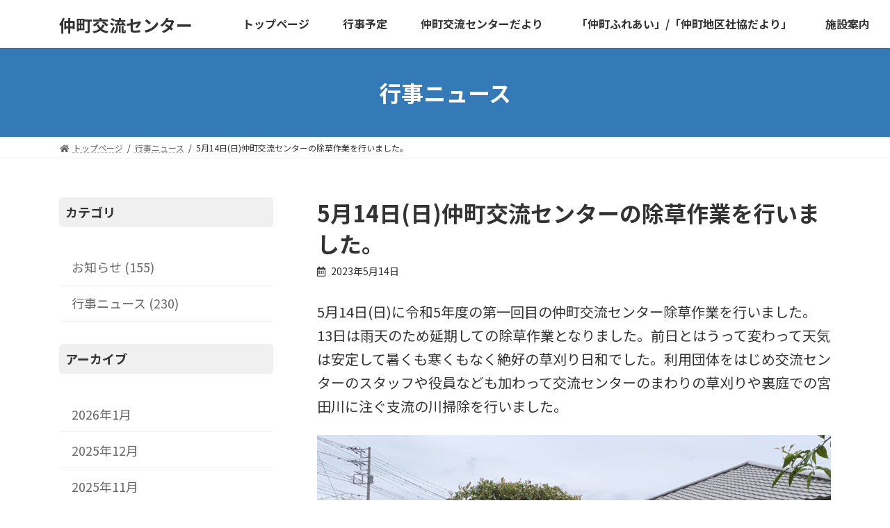

--- FILE ---
content_type: text/html; charset=UTF-8
request_url: https://c-nakama.com/?p=2338
body_size: 16318
content:

<!DOCTYPE html>
<html lang="ja">
<head>
<meta charset="utf-8">
<meta http-equiv="X-UA-Compatible" content="IE=edge">
<meta name="viewport" content="width=device-width, initial-scale=1">
		<!-- Global site tag (gtag.js) - Google Analytics -->
		<script async src="https://www.googletagmanager.com/gtag/js?id=G-RP1GNH0HXK"></script>
		<script>
		window.dataLayer = window.dataLayer || [];
		function gtag(){dataLayer.push(arguments);}
		gtag('js', new Date());
		gtag('config', 'G-RP1GNH0HXK');
		</script>
	<title>5月14日(日)仲町交流センターの除草作業を行いました。 | 仲町交流センター</title>
<meta name='robots' content='max-image-preview:large' />
<link rel="alternate" type="application/rss+xml" title="仲町交流センター &raquo; フィード" href="https://c-nakama.com/?feed=rss2" />
<link rel="alternate" type="application/rss+xml" title="仲町交流センター &raquo; コメントフィード" href="https://c-nakama.com/?feed=comments-rss2" />
<link rel="alternate" title="oEmbed (JSON)" type="application/json+oembed" href="https://c-nakama.com/index.php?rest_route=%2Foembed%2F1.0%2Fembed&#038;url=https%3A%2F%2Fc-nakama.com%2F%3Fp%3D2338" />
<link rel="alternate" title="oEmbed (XML)" type="text/xml+oembed" href="https://c-nakama.com/index.php?rest_route=%2Foembed%2F1.0%2Fembed&#038;url=https%3A%2F%2Fc-nakama.com%2F%3Fp%3D2338&#038;format=xml" />
<meta name="description" content="5月14日(日)に令和5年度の第一回目の仲町交流センター除草作業を行いました。13日は雨天のため延期しての除草作業となりました。前日とはうって変わって天気は安定して暑くも寒くもなく絶好の草刈り日和でした。利用団体をはじめ交流センターのスタッフや役員なども加わって交流センターのまわりの草刈りや裏庭での宮田川に注ぐ支流の川掃除を行いました。裏庭の蛇行した川です。宮田川との境界のフェンスと大きな木々です。大煙突も見えま" /><style id='wp-img-auto-sizes-contain-inline-css' type='text/css'>
img:is([sizes=auto i],[sizes^="auto," i]){contain-intrinsic-size:3000px 1500px}
/*# sourceURL=wp-img-auto-sizes-contain-inline-css */
</style>
<link rel='stylesheet' id='vkExUnit_common_style-css' href='https://c-nakama.com/wp-content/plugins/vk-all-in-one-expansion-unit/assets/css/vkExUnit_style.css?ver=9.70.2.0' type='text/css' media='all' />
<style id='vkExUnit_common_style-inline-css' type='text/css'>
.tagcloud a:before { font-family: "Font Awesome 5 Free";content: "\f02b";font-weight: bold; }
:root {--ver_page_top_button_url:url(https://c-nakama.com/wp-content/plugins/vk-all-in-one-expansion-unit/assets/images/to-top-btn-icon.svg);}@font-face {font-weight: normal;font-style: normal;font-family: "vk_sns";src: url("https://c-nakama.com/wp-content/plugins/vk-all-in-one-expansion-unit/inc/sns/icons/fonts/vk_sns.eot?-bq20cj");src: url("https://c-nakama.com/wp-content/plugins/vk-all-in-one-expansion-unit/inc/sns/icons/fonts/vk_sns.eot?#iefix-bq20cj") format("embedded-opentype"),url("https://c-nakama.com/wp-content/plugins/vk-all-in-one-expansion-unit/inc/sns/icons/fonts/vk_sns.woff?-bq20cj") format("woff"),url("https://c-nakama.com/wp-content/plugins/vk-all-in-one-expansion-unit/inc/sns/icons/fonts/vk_sns.ttf?-bq20cj") format("truetype"),url("https://c-nakama.com/wp-content/plugins/vk-all-in-one-expansion-unit/inc/sns/icons/fonts/vk_sns.svg?-bq20cj#vk_sns") format("svg");}
/*# sourceURL=vkExUnit_common_style-inline-css */
</style>
<style id='wp-emoji-styles-inline-css' type='text/css'>

	img.wp-smiley, img.emoji {
		display: inline !important;
		border: none !important;
		box-shadow: none !important;
		height: 1em !important;
		width: 1em !important;
		margin: 0 0.07em !important;
		vertical-align: -0.1em !important;
		background: none !important;
		padding: 0 !important;
	}
/*# sourceURL=wp-emoji-styles-inline-css */
</style>
<style id='wp-block-library-inline-css' type='text/css'>
:root{--wp-block-synced-color:#7a00df;--wp-block-synced-color--rgb:122,0,223;--wp-bound-block-color:var(--wp-block-synced-color);--wp-editor-canvas-background:#ddd;--wp-admin-theme-color:#007cba;--wp-admin-theme-color--rgb:0,124,186;--wp-admin-theme-color-darker-10:#006ba1;--wp-admin-theme-color-darker-10--rgb:0,107,160.5;--wp-admin-theme-color-darker-20:#005a87;--wp-admin-theme-color-darker-20--rgb:0,90,135;--wp-admin-border-width-focus:2px}@media (min-resolution:192dpi){:root{--wp-admin-border-width-focus:1.5px}}.wp-element-button{cursor:pointer}:root .has-very-light-gray-background-color{background-color:#eee}:root .has-very-dark-gray-background-color{background-color:#313131}:root .has-very-light-gray-color{color:#eee}:root .has-very-dark-gray-color{color:#313131}:root .has-vivid-green-cyan-to-vivid-cyan-blue-gradient-background{background:linear-gradient(135deg,#00d084,#0693e3)}:root .has-purple-crush-gradient-background{background:linear-gradient(135deg,#34e2e4,#4721fb 50%,#ab1dfe)}:root .has-hazy-dawn-gradient-background{background:linear-gradient(135deg,#faaca8,#dad0ec)}:root .has-subdued-olive-gradient-background{background:linear-gradient(135deg,#fafae1,#67a671)}:root .has-atomic-cream-gradient-background{background:linear-gradient(135deg,#fdd79a,#004a59)}:root .has-nightshade-gradient-background{background:linear-gradient(135deg,#330968,#31cdcf)}:root .has-midnight-gradient-background{background:linear-gradient(135deg,#020381,#2874fc)}:root{--wp--preset--font-size--normal:16px;--wp--preset--font-size--huge:42px}.has-regular-font-size{font-size:1em}.has-larger-font-size{font-size:2.625em}.has-normal-font-size{font-size:var(--wp--preset--font-size--normal)}.has-huge-font-size{font-size:var(--wp--preset--font-size--huge)}.has-text-align-center{text-align:center}.has-text-align-left{text-align:left}.has-text-align-right{text-align:right}.has-fit-text{white-space:nowrap!important}#end-resizable-editor-section{display:none}.aligncenter{clear:both}.items-justified-left{justify-content:flex-start}.items-justified-center{justify-content:center}.items-justified-right{justify-content:flex-end}.items-justified-space-between{justify-content:space-between}.screen-reader-text{border:0;clip-path:inset(50%);height:1px;margin:-1px;overflow:hidden;padding:0;position:absolute;width:1px;word-wrap:normal!important}.screen-reader-text:focus{background-color:#ddd;clip-path:none;color:#444;display:block;font-size:1em;height:auto;left:5px;line-height:normal;padding:15px 23px 14px;text-decoration:none;top:5px;width:auto;z-index:100000}html :where(.has-border-color){border-style:solid}html :where([style*=border-top-color]){border-top-style:solid}html :where([style*=border-right-color]){border-right-style:solid}html :where([style*=border-bottom-color]){border-bottom-style:solid}html :where([style*=border-left-color]){border-left-style:solid}html :where([style*=border-width]){border-style:solid}html :where([style*=border-top-width]){border-top-style:solid}html :where([style*=border-right-width]){border-right-style:solid}html :where([style*=border-bottom-width]){border-bottom-style:solid}html :where([style*=border-left-width]){border-left-style:solid}html :where(img[class*=wp-image-]){height:auto;max-width:100%}:where(figure){margin:0 0 1em}html :where(.is-position-sticky){--wp-admin--admin-bar--position-offset:var(--wp-admin--admin-bar--height,0px)}@media screen and (max-width:600px){html :where(.is-position-sticky){--wp-admin--admin-bar--position-offset:0px}}
/* VK Color Palettes */:root{ --vk-color-primary:#337ab7}:root .has-vk-color-primary-color { color:var(--vk-color-primary); }:root .has-vk-color-primary-background-color { background-color:var(--vk-color-primary); }:root{ --vk-color-primary-dark:#286192}:root .has-vk-color-primary-dark-color { color:var(--vk-color-primary-dark); }:root .has-vk-color-primary-dark-background-color { background-color:var(--vk-color-primary-dark); }:root{ --vk-color-primary-vivid:#3886c9}:root .has-vk-color-primary-vivid-color { color:var(--vk-color-primary-vivid); }:root .has-vk-color-primary-vivid-background-color { background-color:var(--vk-color-primary-vivid); }

/*# sourceURL=wp-block-library-inline-css */
</style><style id='wp-block-archives-inline-css' type='text/css'>
.wp-block-archives{box-sizing:border-box}.wp-block-archives-dropdown label{display:block}
/*# sourceURL=https://c-nakama.com/wp-includes/blocks/archives/style.min.css */
</style>
<style id='wp-block-categories-inline-css' type='text/css'>
.wp-block-categories{box-sizing:border-box}.wp-block-categories.alignleft{margin-right:2em}.wp-block-categories.alignright{margin-left:2em}.wp-block-categories.wp-block-categories-dropdown.aligncenter{text-align:center}.wp-block-categories .wp-block-categories__label{display:block;width:100%}
/*# sourceURL=https://c-nakama.com/wp-includes/blocks/categories/style.min.css */
</style>
<style id='wp-block-heading-inline-css' type='text/css'>
h1:where(.wp-block-heading).has-background,h2:where(.wp-block-heading).has-background,h3:where(.wp-block-heading).has-background,h4:where(.wp-block-heading).has-background,h5:where(.wp-block-heading).has-background,h6:where(.wp-block-heading).has-background{padding:1.25em 2.375em}h1.has-text-align-left[style*=writing-mode]:where([style*=vertical-lr]),h1.has-text-align-right[style*=writing-mode]:where([style*=vertical-rl]),h2.has-text-align-left[style*=writing-mode]:where([style*=vertical-lr]),h2.has-text-align-right[style*=writing-mode]:where([style*=vertical-rl]),h3.has-text-align-left[style*=writing-mode]:where([style*=vertical-lr]),h3.has-text-align-right[style*=writing-mode]:where([style*=vertical-rl]),h4.has-text-align-left[style*=writing-mode]:where([style*=vertical-lr]),h4.has-text-align-right[style*=writing-mode]:where([style*=vertical-rl]),h5.has-text-align-left[style*=writing-mode]:where([style*=vertical-lr]),h5.has-text-align-right[style*=writing-mode]:where([style*=vertical-rl]),h6.has-text-align-left[style*=writing-mode]:where([style*=vertical-lr]),h6.has-text-align-right[style*=writing-mode]:where([style*=vertical-rl]){rotate:180deg}
/*# sourceURL=https://c-nakama.com/wp-includes/blocks/heading/style.min.css */
</style>
<style id='wp-block-image-inline-css' type='text/css'>
.wp-block-image>a,.wp-block-image>figure>a{display:inline-block}.wp-block-image img{box-sizing:border-box;height:auto;max-width:100%;vertical-align:bottom}@media not (prefers-reduced-motion){.wp-block-image img.hide{visibility:hidden}.wp-block-image img.show{animation:show-content-image .4s}}.wp-block-image[style*=border-radius] img,.wp-block-image[style*=border-radius]>a{border-radius:inherit}.wp-block-image.has-custom-border img{box-sizing:border-box}.wp-block-image.aligncenter{text-align:center}.wp-block-image.alignfull>a,.wp-block-image.alignwide>a{width:100%}.wp-block-image.alignfull img,.wp-block-image.alignwide img{height:auto;width:100%}.wp-block-image .aligncenter,.wp-block-image .alignleft,.wp-block-image .alignright,.wp-block-image.aligncenter,.wp-block-image.alignleft,.wp-block-image.alignright{display:table}.wp-block-image .aligncenter>figcaption,.wp-block-image .alignleft>figcaption,.wp-block-image .alignright>figcaption,.wp-block-image.aligncenter>figcaption,.wp-block-image.alignleft>figcaption,.wp-block-image.alignright>figcaption{caption-side:bottom;display:table-caption}.wp-block-image .alignleft{float:left;margin:.5em 1em .5em 0}.wp-block-image .alignright{float:right;margin:.5em 0 .5em 1em}.wp-block-image .aligncenter{margin-left:auto;margin-right:auto}.wp-block-image :where(figcaption){margin-bottom:1em;margin-top:.5em}.wp-block-image.is-style-circle-mask img{border-radius:9999px}@supports ((-webkit-mask-image:none) or (mask-image:none)) or (-webkit-mask-image:none){.wp-block-image.is-style-circle-mask img{border-radius:0;-webkit-mask-image:url('data:image/svg+xml;utf8,<svg viewBox="0 0 100 100" xmlns="http://www.w3.org/2000/svg"><circle cx="50" cy="50" r="50"/></svg>');mask-image:url('data:image/svg+xml;utf8,<svg viewBox="0 0 100 100" xmlns="http://www.w3.org/2000/svg"><circle cx="50" cy="50" r="50"/></svg>');mask-mode:alpha;-webkit-mask-position:center;mask-position:center;-webkit-mask-repeat:no-repeat;mask-repeat:no-repeat;-webkit-mask-size:contain;mask-size:contain}}:root :where(.wp-block-image.is-style-rounded img,.wp-block-image .is-style-rounded img){border-radius:9999px}.wp-block-image figure{margin:0}.wp-lightbox-container{display:flex;flex-direction:column;position:relative}.wp-lightbox-container img{cursor:zoom-in}.wp-lightbox-container img:hover+button{opacity:1}.wp-lightbox-container button{align-items:center;backdrop-filter:blur(16px) saturate(180%);background-color:#5a5a5a40;border:none;border-radius:4px;cursor:zoom-in;display:flex;height:20px;justify-content:center;opacity:0;padding:0;position:absolute;right:16px;text-align:center;top:16px;width:20px;z-index:100}@media not (prefers-reduced-motion){.wp-lightbox-container button{transition:opacity .2s ease}}.wp-lightbox-container button:focus-visible{outline:3px auto #5a5a5a40;outline:3px auto -webkit-focus-ring-color;outline-offset:3px}.wp-lightbox-container button:hover{cursor:pointer;opacity:1}.wp-lightbox-container button:focus{opacity:1}.wp-lightbox-container button:focus,.wp-lightbox-container button:hover,.wp-lightbox-container button:not(:hover):not(:active):not(.has-background){background-color:#5a5a5a40;border:none}.wp-lightbox-overlay{box-sizing:border-box;cursor:zoom-out;height:100vh;left:0;overflow:hidden;position:fixed;top:0;visibility:hidden;width:100%;z-index:100000}.wp-lightbox-overlay .close-button{align-items:center;cursor:pointer;display:flex;justify-content:center;min-height:40px;min-width:40px;padding:0;position:absolute;right:calc(env(safe-area-inset-right) + 16px);top:calc(env(safe-area-inset-top) + 16px);z-index:5000000}.wp-lightbox-overlay .close-button:focus,.wp-lightbox-overlay .close-button:hover,.wp-lightbox-overlay .close-button:not(:hover):not(:active):not(.has-background){background:none;border:none}.wp-lightbox-overlay .lightbox-image-container{height:var(--wp--lightbox-container-height);left:50%;overflow:hidden;position:absolute;top:50%;transform:translate(-50%,-50%);transform-origin:top left;width:var(--wp--lightbox-container-width);z-index:9999999999}.wp-lightbox-overlay .wp-block-image{align-items:center;box-sizing:border-box;display:flex;height:100%;justify-content:center;margin:0;position:relative;transform-origin:0 0;width:100%;z-index:3000000}.wp-lightbox-overlay .wp-block-image img{height:var(--wp--lightbox-image-height);min-height:var(--wp--lightbox-image-height);min-width:var(--wp--lightbox-image-width);width:var(--wp--lightbox-image-width)}.wp-lightbox-overlay .wp-block-image figcaption{display:none}.wp-lightbox-overlay button{background:none;border:none}.wp-lightbox-overlay .scrim{background-color:#fff;height:100%;opacity:.9;position:absolute;width:100%;z-index:2000000}.wp-lightbox-overlay.active{visibility:visible}@media not (prefers-reduced-motion){.wp-lightbox-overlay.active{animation:turn-on-visibility .25s both}.wp-lightbox-overlay.active img{animation:turn-on-visibility .35s both}.wp-lightbox-overlay.show-closing-animation:not(.active){animation:turn-off-visibility .35s both}.wp-lightbox-overlay.show-closing-animation:not(.active) img{animation:turn-off-visibility .25s both}.wp-lightbox-overlay.zoom.active{animation:none;opacity:1;visibility:visible}.wp-lightbox-overlay.zoom.active .lightbox-image-container{animation:lightbox-zoom-in .4s}.wp-lightbox-overlay.zoom.active .lightbox-image-container img{animation:none}.wp-lightbox-overlay.zoom.active .scrim{animation:turn-on-visibility .4s forwards}.wp-lightbox-overlay.zoom.show-closing-animation:not(.active){animation:none}.wp-lightbox-overlay.zoom.show-closing-animation:not(.active) .lightbox-image-container{animation:lightbox-zoom-out .4s}.wp-lightbox-overlay.zoom.show-closing-animation:not(.active) .lightbox-image-container img{animation:none}.wp-lightbox-overlay.zoom.show-closing-animation:not(.active) .scrim{animation:turn-off-visibility .4s forwards}}@keyframes show-content-image{0%{visibility:hidden}99%{visibility:hidden}to{visibility:visible}}@keyframes turn-on-visibility{0%{opacity:0}to{opacity:1}}@keyframes turn-off-visibility{0%{opacity:1;visibility:visible}99%{opacity:0;visibility:visible}to{opacity:0;visibility:hidden}}@keyframes lightbox-zoom-in{0%{transform:translate(calc((-100vw + var(--wp--lightbox-scrollbar-width))/2 + var(--wp--lightbox-initial-left-position)),calc(-50vh + var(--wp--lightbox-initial-top-position))) scale(var(--wp--lightbox-scale))}to{transform:translate(-50%,-50%) scale(1)}}@keyframes lightbox-zoom-out{0%{transform:translate(-50%,-50%) scale(1);visibility:visible}99%{visibility:visible}to{transform:translate(calc((-100vw + var(--wp--lightbox-scrollbar-width))/2 + var(--wp--lightbox-initial-left-position)),calc(-50vh + var(--wp--lightbox-initial-top-position))) scale(var(--wp--lightbox-scale));visibility:hidden}}
/*# sourceURL=https://c-nakama.com/wp-includes/blocks/image/style.min.css */
</style>
<style id='wp-block-columns-inline-css' type='text/css'>
.wp-block-columns{box-sizing:border-box;display:flex;flex-wrap:wrap!important}@media (min-width:782px){.wp-block-columns{flex-wrap:nowrap!important}}.wp-block-columns{align-items:normal!important}.wp-block-columns.are-vertically-aligned-top{align-items:flex-start}.wp-block-columns.are-vertically-aligned-center{align-items:center}.wp-block-columns.are-vertically-aligned-bottom{align-items:flex-end}@media (max-width:781px){.wp-block-columns:not(.is-not-stacked-on-mobile)>.wp-block-column{flex-basis:100%!important}}@media (min-width:782px){.wp-block-columns:not(.is-not-stacked-on-mobile)>.wp-block-column{flex-basis:0;flex-grow:1}.wp-block-columns:not(.is-not-stacked-on-mobile)>.wp-block-column[style*=flex-basis]{flex-grow:0}}.wp-block-columns.is-not-stacked-on-mobile{flex-wrap:nowrap!important}.wp-block-columns.is-not-stacked-on-mobile>.wp-block-column{flex-basis:0;flex-grow:1}.wp-block-columns.is-not-stacked-on-mobile>.wp-block-column[style*=flex-basis]{flex-grow:0}:where(.wp-block-columns){margin-bottom:1.75em}:where(.wp-block-columns.has-background){padding:1.25em 2.375em}.wp-block-column{flex-grow:1;min-width:0;overflow-wrap:break-word;word-break:break-word}.wp-block-column.is-vertically-aligned-top{align-self:flex-start}.wp-block-column.is-vertically-aligned-center{align-self:center}.wp-block-column.is-vertically-aligned-bottom{align-self:flex-end}.wp-block-column.is-vertically-aligned-stretch{align-self:stretch}.wp-block-column.is-vertically-aligned-bottom,.wp-block-column.is-vertically-aligned-center,.wp-block-column.is-vertically-aligned-top{width:100%}
/*# sourceURL=https://c-nakama.com/wp-includes/blocks/columns/style.min.css */
</style>
<style id='wp-block-group-inline-css' type='text/css'>
.wp-block-group{box-sizing:border-box}:where(.wp-block-group.wp-block-group-is-layout-constrained){position:relative}
/*# sourceURL=https://c-nakama.com/wp-includes/blocks/group/style.min.css */
</style>
<style id='wp-block-paragraph-inline-css' type='text/css'>
.is-small-text{font-size:.875em}.is-regular-text{font-size:1em}.is-large-text{font-size:2.25em}.is-larger-text{font-size:3em}.has-drop-cap:not(:focus):first-letter{float:left;font-size:8.4em;font-style:normal;font-weight:100;line-height:.68;margin:.05em .1em 0 0;text-transform:uppercase}body.rtl .has-drop-cap:not(:focus):first-letter{float:none;margin-left:.1em}p.has-drop-cap.has-background{overflow:hidden}:root :where(p.has-background){padding:1.25em 2.375em}:where(p.has-text-color:not(.has-link-color)) a{color:inherit}p.has-text-align-left[style*="writing-mode:vertical-lr"],p.has-text-align-right[style*="writing-mode:vertical-rl"]{rotate:180deg}
/*# sourceURL=https://c-nakama.com/wp-includes/blocks/paragraph/style.min.css */
</style>
<link rel='stylesheet' id='vk-blocks/button-css' href='https://c-nakama.com/wp-content/plugins/vk-blocks/build/button/style.css?ver=1.24.5' type='text/css' media='all' />
<style id='global-styles-inline-css' type='text/css'>
:root{--wp--preset--aspect-ratio--square: 1;--wp--preset--aspect-ratio--4-3: 4/3;--wp--preset--aspect-ratio--3-4: 3/4;--wp--preset--aspect-ratio--3-2: 3/2;--wp--preset--aspect-ratio--2-3: 2/3;--wp--preset--aspect-ratio--16-9: 16/9;--wp--preset--aspect-ratio--9-16: 9/16;--wp--preset--color--black: #000000;--wp--preset--color--cyan-bluish-gray: #abb8c3;--wp--preset--color--white: #ffffff;--wp--preset--color--pale-pink: #f78da7;--wp--preset--color--vivid-red: #cf2e2e;--wp--preset--color--luminous-vivid-orange: #ff6900;--wp--preset--color--luminous-vivid-amber: #fcb900;--wp--preset--color--light-green-cyan: #7bdcb5;--wp--preset--color--vivid-green-cyan: #00d084;--wp--preset--color--pale-cyan-blue: #8ed1fc;--wp--preset--color--vivid-cyan-blue: #0693e3;--wp--preset--color--vivid-purple: #9b51e0;--wp--preset--gradient--vivid-cyan-blue-to-vivid-purple: linear-gradient(135deg,rgba(6,147,227,1) 0%,rgb(155,81,224) 100%);--wp--preset--gradient--light-green-cyan-to-vivid-green-cyan: linear-gradient(135deg,rgb(122,220,180) 0%,rgb(0,208,130) 100%);--wp--preset--gradient--luminous-vivid-amber-to-luminous-vivid-orange: linear-gradient(135deg,rgba(252,185,0,1) 0%,rgba(255,105,0,1) 100%);--wp--preset--gradient--luminous-vivid-orange-to-vivid-red: linear-gradient(135deg,rgba(255,105,0,1) 0%,rgb(207,46,46) 100%);--wp--preset--gradient--very-light-gray-to-cyan-bluish-gray: linear-gradient(135deg,rgb(238,238,238) 0%,rgb(169,184,195) 100%);--wp--preset--gradient--cool-to-warm-spectrum: linear-gradient(135deg,rgb(74,234,220) 0%,rgb(151,120,209) 20%,rgb(207,42,186) 40%,rgb(238,44,130) 60%,rgb(251,105,98) 80%,rgb(254,248,76) 100%);--wp--preset--gradient--blush-light-purple: linear-gradient(135deg,rgb(255,206,236) 0%,rgb(152,150,240) 100%);--wp--preset--gradient--blush-bordeaux: linear-gradient(135deg,rgb(254,205,165) 0%,rgb(254,45,45) 50%,rgb(107,0,62) 100%);--wp--preset--gradient--luminous-dusk: linear-gradient(135deg,rgb(255,203,112) 0%,rgb(199,81,192) 50%,rgb(65,88,208) 100%);--wp--preset--gradient--pale-ocean: linear-gradient(135deg,rgb(255,245,203) 0%,rgb(182,227,212) 50%,rgb(51,167,181) 100%);--wp--preset--gradient--electric-grass: linear-gradient(135deg,rgb(202,248,128) 0%,rgb(113,206,126) 100%);--wp--preset--gradient--midnight: linear-gradient(135deg,rgb(2,3,129) 0%,rgb(40,116,252) 100%);--wp--preset--gradient--vivid-green-cyan-to-vivid-cyan-blue: linear-gradient(135deg,rgba(0,208,132,1) 0%,rgba(6,147,227,1) 100%);--wp--preset--font-size--small: 14px;--wp--preset--font-size--medium: 20px;--wp--preset--font-size--large: 24px;--wp--preset--font-size--x-large: 42px;--wp--preset--font-size--regular: 16px;--wp--preset--font-size--huge: 36px;--wp--preset--spacing--20: 0.44rem;--wp--preset--spacing--30: 0.67rem;--wp--preset--spacing--40: 1rem;--wp--preset--spacing--50: 1.5rem;--wp--preset--spacing--60: 2.25rem;--wp--preset--spacing--70: 3.38rem;--wp--preset--spacing--80: 5.06rem;--wp--preset--shadow--natural: 6px 6px 9px rgba(0, 0, 0, 0.2);--wp--preset--shadow--deep: 12px 12px 50px rgba(0, 0, 0, 0.4);--wp--preset--shadow--sharp: 6px 6px 0px rgba(0, 0, 0, 0.2);--wp--preset--shadow--outlined: 6px 6px 0px -3px rgb(255, 255, 255), 6px 6px rgb(0, 0, 0);--wp--preset--shadow--crisp: 6px 6px 0px rgb(0, 0, 0);}:where(.is-layout-flex){gap: 0.5em;}:where(.is-layout-grid){gap: 0.5em;}body .is-layout-flex{display: flex;}.is-layout-flex{flex-wrap: wrap;align-items: center;}.is-layout-flex > :is(*, div){margin: 0;}body .is-layout-grid{display: grid;}.is-layout-grid > :is(*, div){margin: 0;}:where(.wp-block-columns.is-layout-flex){gap: 2em;}:where(.wp-block-columns.is-layout-grid){gap: 2em;}:where(.wp-block-post-template.is-layout-flex){gap: 1.25em;}:where(.wp-block-post-template.is-layout-grid){gap: 1.25em;}.has-black-color{color: var(--wp--preset--color--black) !important;}.has-cyan-bluish-gray-color{color: var(--wp--preset--color--cyan-bluish-gray) !important;}.has-white-color{color: var(--wp--preset--color--white) !important;}.has-pale-pink-color{color: var(--wp--preset--color--pale-pink) !important;}.has-vivid-red-color{color: var(--wp--preset--color--vivid-red) !important;}.has-luminous-vivid-orange-color{color: var(--wp--preset--color--luminous-vivid-orange) !important;}.has-luminous-vivid-amber-color{color: var(--wp--preset--color--luminous-vivid-amber) !important;}.has-light-green-cyan-color{color: var(--wp--preset--color--light-green-cyan) !important;}.has-vivid-green-cyan-color{color: var(--wp--preset--color--vivid-green-cyan) !important;}.has-pale-cyan-blue-color{color: var(--wp--preset--color--pale-cyan-blue) !important;}.has-vivid-cyan-blue-color{color: var(--wp--preset--color--vivid-cyan-blue) !important;}.has-vivid-purple-color{color: var(--wp--preset--color--vivid-purple) !important;}.has-black-background-color{background-color: var(--wp--preset--color--black) !important;}.has-cyan-bluish-gray-background-color{background-color: var(--wp--preset--color--cyan-bluish-gray) !important;}.has-white-background-color{background-color: var(--wp--preset--color--white) !important;}.has-pale-pink-background-color{background-color: var(--wp--preset--color--pale-pink) !important;}.has-vivid-red-background-color{background-color: var(--wp--preset--color--vivid-red) !important;}.has-luminous-vivid-orange-background-color{background-color: var(--wp--preset--color--luminous-vivid-orange) !important;}.has-luminous-vivid-amber-background-color{background-color: var(--wp--preset--color--luminous-vivid-amber) !important;}.has-light-green-cyan-background-color{background-color: var(--wp--preset--color--light-green-cyan) !important;}.has-vivid-green-cyan-background-color{background-color: var(--wp--preset--color--vivid-green-cyan) !important;}.has-pale-cyan-blue-background-color{background-color: var(--wp--preset--color--pale-cyan-blue) !important;}.has-vivid-cyan-blue-background-color{background-color: var(--wp--preset--color--vivid-cyan-blue) !important;}.has-vivid-purple-background-color{background-color: var(--wp--preset--color--vivid-purple) !important;}.has-black-border-color{border-color: var(--wp--preset--color--black) !important;}.has-cyan-bluish-gray-border-color{border-color: var(--wp--preset--color--cyan-bluish-gray) !important;}.has-white-border-color{border-color: var(--wp--preset--color--white) !important;}.has-pale-pink-border-color{border-color: var(--wp--preset--color--pale-pink) !important;}.has-vivid-red-border-color{border-color: var(--wp--preset--color--vivid-red) !important;}.has-luminous-vivid-orange-border-color{border-color: var(--wp--preset--color--luminous-vivid-orange) !important;}.has-luminous-vivid-amber-border-color{border-color: var(--wp--preset--color--luminous-vivid-amber) !important;}.has-light-green-cyan-border-color{border-color: var(--wp--preset--color--light-green-cyan) !important;}.has-vivid-green-cyan-border-color{border-color: var(--wp--preset--color--vivid-green-cyan) !important;}.has-pale-cyan-blue-border-color{border-color: var(--wp--preset--color--pale-cyan-blue) !important;}.has-vivid-cyan-blue-border-color{border-color: var(--wp--preset--color--vivid-cyan-blue) !important;}.has-vivid-purple-border-color{border-color: var(--wp--preset--color--vivid-purple) !important;}.has-vivid-cyan-blue-to-vivid-purple-gradient-background{background: var(--wp--preset--gradient--vivid-cyan-blue-to-vivid-purple) !important;}.has-light-green-cyan-to-vivid-green-cyan-gradient-background{background: var(--wp--preset--gradient--light-green-cyan-to-vivid-green-cyan) !important;}.has-luminous-vivid-amber-to-luminous-vivid-orange-gradient-background{background: var(--wp--preset--gradient--luminous-vivid-amber-to-luminous-vivid-orange) !important;}.has-luminous-vivid-orange-to-vivid-red-gradient-background{background: var(--wp--preset--gradient--luminous-vivid-orange-to-vivid-red) !important;}.has-very-light-gray-to-cyan-bluish-gray-gradient-background{background: var(--wp--preset--gradient--very-light-gray-to-cyan-bluish-gray) !important;}.has-cool-to-warm-spectrum-gradient-background{background: var(--wp--preset--gradient--cool-to-warm-spectrum) !important;}.has-blush-light-purple-gradient-background{background: var(--wp--preset--gradient--blush-light-purple) !important;}.has-blush-bordeaux-gradient-background{background: var(--wp--preset--gradient--blush-bordeaux) !important;}.has-luminous-dusk-gradient-background{background: var(--wp--preset--gradient--luminous-dusk) !important;}.has-pale-ocean-gradient-background{background: var(--wp--preset--gradient--pale-ocean) !important;}.has-electric-grass-gradient-background{background: var(--wp--preset--gradient--electric-grass) !important;}.has-midnight-gradient-background{background: var(--wp--preset--gradient--midnight) !important;}.has-small-font-size{font-size: var(--wp--preset--font-size--small) !important;}.has-medium-font-size{font-size: var(--wp--preset--font-size--medium) !important;}.has-large-font-size{font-size: var(--wp--preset--font-size--large) !important;}.has-x-large-font-size{font-size: var(--wp--preset--font-size--x-large) !important;}
:where(.wp-block-columns.is-layout-flex){gap: 2em;}:where(.wp-block-columns.is-layout-grid){gap: 2em;}
/*# sourceURL=global-styles-inline-css */
</style>
<style id='core-block-supports-inline-css' type='text/css'>
.wp-container-core-columns-is-layout-9d6595d7{flex-wrap:nowrap;}
/*# sourceURL=core-block-supports-inline-css */
</style>

<style id='classic-theme-styles-inline-css' type='text/css'>
/*! This file is auto-generated */
.wp-block-button__link{color:#fff;background-color:#32373c;border-radius:9999px;box-shadow:none;text-decoration:none;padding:calc(.667em + 2px) calc(1.333em + 2px);font-size:1.125em}.wp-block-file__button{background:#32373c;color:#fff;text-decoration:none}
/*# sourceURL=/wp-includes/css/classic-themes.min.css */
</style>
<link rel='stylesheet' id='contact-form-7-css' href='https://c-nakama.com/wp-content/plugins/contact-form-7/includes/css/styles.css?ver=5.5.4' type='text/css' media='all' />
<link rel='stylesheet' id='lightning-common-style-css' href='https://c-nakama.com/wp-content/themes/lightning/_g3/assets/css/style.css?ver=14.15.2' type='text/css' media='all' />
<style id='lightning-common-style-inline-css' type='text/css'>
/* Lightning */:root {--vk-color-primary:#337ab7;--vk-color-primary-dark:#286192;--vk-color-primary-vivid:#3886c9;--g_nav_main_acc_icon_open_url:url(https://c-nakama.com/wp-content/themes/lightning/_g3/inc/vk-mobile-nav/package/images/vk-menu-acc-icon-open-black.svg);--g_nav_main_acc_icon_close_url: url(https://c-nakama.com/wp-content/themes/lightning/_g3/inc/vk-mobile-nav/package/images/vk-menu-close-black.svg);--g_nav_sub_acc_icon_open_url: url(https://c-nakama.com/wp-content/themes/lightning/_g3/inc/vk-mobile-nav/package/images/vk-menu-acc-icon-open-white.svg);--g_nav_sub_acc_icon_close_url: url(https://c-nakama.com/wp-content/themes/lightning/_g3/inc/vk-mobile-nav/package/images/vk-menu-close-white.svg);}
html{scroll-padding-top:var(--vk-size-admin-bar);}
/* vk-mobile-nav */:root {--vk-mobile-nav-menu-btn-bg-src: url("https://c-nakama.com/wp-content/themes/lightning/_g3/inc/vk-mobile-nav/package/images/vk-menu-btn-black.svg");--vk-mobile-nav-menu-btn-close-bg-src: url("https://c-nakama.com/wp-content/themes/lightning/_g3/inc/vk-mobile-nav/package/images/vk-menu-close-black.svg");--vk-menu-acc-icon-open-black-bg-src: url("https://c-nakama.com/wp-content/themes/lightning/_g3/inc/vk-mobile-nav/package/images/vk-menu-acc-icon-open-black.svg");--vk-menu-acc-icon-open-white-bg-src: url("https://c-nakama.com/wp-content/themes/lightning/_g3/inc/vk-mobile-nav/package/images/vk-menu-acc-icon-open-white.svg");--vk-menu-acc-icon-close-black-bg-src: url("https://c-nakama.com/wp-content/themes/lightning/_g3/inc/vk-mobile-nav/package/images/vk-menu-close-black.svg");--vk-menu-acc-icon-close-white-bg-src: url("https://c-nakama.com/wp-content/themes/lightning/_g3/inc/vk-mobile-nav/package/images/vk-menu-close-white.svg");}
/*# sourceURL=lightning-common-style-inline-css */
</style>
<link rel='stylesheet' id='lightning-design-style-css' href='https://c-nakama.com/wp-content/themes/lightning/_g3/design-skin/origin3/css/style.css?ver=14.15.2' type='text/css' media='all' />
<link rel='stylesheet' id='vk-blog-card-css' href='https://c-nakama.com/wp-content/themes/lightning/_g3/inc/vk-wp-oembed-blog-card/package/css/blog-card.css?ver=6.9' type='text/css' media='all' />
<link rel='stylesheet' id='vk-font-awesome-css' href='https://c-nakama.com/wp-content/plugins/vk-all-in-one-expansion-unit/inc/font-awesome/package/versions/5/css/all.min.css?ver=5.13.0' type='text/css' media='all' />
<link rel='stylesheet' id='vk-blocks-build-css-css' href='https://c-nakama.com/wp-content/plugins/vk-blocks/inc/vk-blocks/build/block-build.css?ver=1.24.5' type='text/css' media='all' />
<style id='vk-blocks-build-css-inline-css' type='text/css'>
:root {--vk_flow-arrow: url(https://c-nakama.com/wp-content/plugins/vk-blocks/inc/vk-blocks/images/arrow_bottom.svg);--vk_image-mask-wave01: url(https://c-nakama.com/wp-content/plugins/vk-blocks/inc/vk-blocks/images/wave01.svg);--vk_image-mask-wave02: url(https://c-nakama.com/wp-content/plugins/vk-blocks/inc/vk-blocks/images/wave02.svg);--vk_image-mask-wave03: url(https://c-nakama.com/wp-content/plugins/vk-blocks/inc/vk-blocks/images/wave03.svg);--vk_image-mask-wave04: url(https://c-nakama.com/wp-content/plugins/vk-blocks/inc/vk-blocks/images/wave04.svg);}

	:root {

		--vk-balloon-border-width:1px;

		--vk-balloon-speech-offset:-12px;
	}
	
/*# sourceURL=vk-blocks-build-css-inline-css */
</style>
<link rel='stylesheet' id='lightning-theme-style-css' href='https://c-nakama.com/wp-content/themes/lightning/style.css?ver=14.15.2' type='text/css' media='all' />
<link rel="https://api.w.org/" href="https://c-nakama.com/index.php?rest_route=/" /><link rel="alternate" title="JSON" type="application/json" href="https://c-nakama.com/index.php?rest_route=/wp/v2/posts/2338" /><link rel="EditURI" type="application/rsd+xml" title="RSD" href="https://c-nakama.com/xmlrpc.php?rsd" />
<meta name="generator" content="WordPress 6.9" />
<link rel="canonical" href="https://c-nakama.com/?p=2338" />
<link rel='shortlink' href='https://c-nakama.com/?p=2338' />
<!-- [ VK All in One Expansion Unit OGP ] -->
<meta property="og:site_name" content="仲町交流センター" />
<meta property="og:url" content="https://c-nakama.com/?p=2338" />
<meta property="og:title" content="5月14日(日)仲町交流センターの除草作業を行いました。 | 仲町交流センター" />
<meta property="og:description" content="5月14日(日)に令和5年度の第一回目の仲町交流センター除草作業を行いました。13日は雨天のため延期しての除草作業となりました。前日とはうって変わって天気は安定して暑くも寒くもなく絶好の草刈り日和でした。利用団体をはじめ交流センターのスタッフや役員なども加わって交流センターのまわりの草刈りや裏庭での宮田川に注ぐ支流の川掃除を行いました。裏庭の蛇行した川です。宮田川との境界のフェンスと大きな木々です。大煙突も見えま" />
<meta property="og:type" content="article" />
<!-- [ / VK All in One Expansion Unit OGP ] -->
<!-- [ VK All in One Expansion Unit twitter card ] -->
<meta name="twitter:card" content="summary_large_image">
<meta name="twitter:description" content="5月14日(日)に令和5年度の第一回目の仲町交流センター除草作業を行いました。13日は雨天のため延期しての除草作業となりました。前日とはうって変わって天気は安定して暑くも寒くもなく絶好の草刈り日和でした。利用団体をはじめ交流センターのスタッフや役員なども加わって交流センターのまわりの草刈りや裏庭での宮田川に注ぐ支流の川掃除を行いました。裏庭の蛇行した川です。宮田川との境界のフェンスと大きな木々です。大煙突も見えま">
<meta name="twitter:title" content="5月14日(日)仲町交流センターの除草作業を行いました。 | 仲町交流センター">
<meta name="twitter:url" content="https://c-nakama.com/?p=2338">
	<meta name="twitter:domain" content="c-nakama.com">
	<!-- [ / VK All in One Expansion Unit twitter card ] -->
	<style type="text/css">/* VK CSS Customize */.entry-meta-item-author { display: none; }.entry-meta-item-updated { display: none; }.site-footer-copyright p:nth-child(2) { display:none;}.wp-block-latest-posts>li {display: flex;flex-direction: row-reverse;justify-content: space-between;}.wp-block-latest-posts>li::after {display: inline;clear: none;}.wp-block-latest-posts>li>a {width: 70%;margin-bottom: 0;}.wp-block-latest-posts>li>time {width: 30%;padding-left: 5em;}.global-nav-list>li .global-nav-name { font-size: 16px;}.global-nav-list li {font-size: 16px;}body {font-size: 20px;}table td, table th {font-size: 18px;}.localNavi>div>ul li, .localNavi>ul li, .widget .localNavi>div>ul li, .widget .localNavi>ul li, .widget_archive>div>ul li, .widget_archive>ul li, .widget_categories>div>ul li, .widget_categories>ul li, .widget_link_list>div>ul li, .widget_link_list>ul li, .widget_nav_menu>div>ul li, .widget_nav_menu>ul li, .widget_pages>div>ul li, .widget_pages>ul li, .widget_postlist>div>ul li, .widget_postlist>ul li {font-size: 18px;}h3 { font-size: 20px;}h4 { font-size: 18px;}.is-style-vk-heading-double_black, .editor-styles-wrapper .block-editor-block-list__layout .is-style-vk-heading-double_black {padding: 0.6em 0.7em 0.5em;}input.wpcf7-submit {width: 100%;margin:2em 0em !important;font-size: 18px !important;font-weight: bold !important;}.btn-submit { width: 100%; text-align: center;}@media screen and (max-width: 767px) {.wp-block-latest-posts>li>time {padding-left: 1em;}}@media screen and (max-width: 575px) {.wp-block-latest-posts>li>time {padding-left: 0em;}}/* End VK CSS Customize */</style>
			<link rel='stylesheet' id='add_google_fonts_noto_sans-css' href='https://fonts.googleapis.com/css2?family=Noto+Sans+JP%3Awght%40400%3B700&#038;display=swap&#038;ver=6.9' type='text/css' media='all' />
</head>
<body class="wp-singular post-template-default single single-post postid-2338 single-format-standard wp-embed-responsive wp-theme-lightning fa_v5_css post-name-5%e6%9c%8814%e6%97%a5%e6%97%a5%e4%bb%b2%e7%94%ba%e4%ba%a4%e6%b5%81%e3%82%bb%e3%83%b3%e3%82%bf%e3%83%bc%e3%81%ae%e9%99%a4%e8%8d%89%e4%bd%9c%e6%a5%ad%e3%82%92%e8%a1%8c%e3%81%84%e3%81%be%e3%81%97 post-type-post vk-blocks sidebar-fix sidebar-fix-priority-top device-pc">
<a class="skip-link screen-reader-text" href="#main">コンテンツへスキップ</a>
<a class="skip-link screen-reader-text" href="#vk-mobile-nav">ナビゲーションに移動</a>

<header id="site-header" class="site-header site-header--layout--nav-float">
		<div id="site-header-container" class="site-header-container container">

				<div class="site-header-logo">
		<a href="https://c-nakama.com/">
			<span>仲町交流センター</span>
		</a>
		</div>

		
		<nav id="global-nav" class="global-nav global-nav--layout--float-right"><ul id="menu-%e3%83%98%e3%83%83%e3%83%80%e3%83%bc%e3%83%a1%e3%83%8b%e3%83%a5%e3%83%bc" class="menu vk-menu-acc global-nav-list nav"><li id="menu-item-68" class="menu-item menu-item-type-post_type menu-item-object-page menu-item-home"><a href="https://c-nakama.com/"><strong class="global-nav-name">トップページ</strong></a></li>
<li id="menu-item-1194" class="menu-item menu-item-type-post_type menu-item-object-page"><a href="https://c-nakama.com/?page_id=1177"><strong class="global-nav-name">行事予定</strong></a></li>
<li id="menu-item-69" class="menu-item menu-item-type-post_type menu-item-object-page"><a href="https://c-nakama.com/?page_id=15"><strong class="global-nav-name">仲町交流センターだより</strong></a></li>
<li id="menu-item-71" class="menu-item menu-item-type-post_type menu-item-object-page menu-item-has-children"><a href="https://c-nakama.com/?page_id=17"><strong class="global-nav-name">「仲町ふれあい」/「仲町地区社協だより」</strong></a>
<ul class="sub-menu">
	<li id="menu-item-414" class="menu-item menu-item-type-taxonomy menu-item-object-category current-post-ancestor current-menu-parent current-post-parent"><a href="https://c-nakama.com/?cat=7">行事ニュース</a></li>
</ul>
</li>
<li id="menu-item-146" class="menu-item menu-item-type-post_type menu-item-object-page"><a href="https://c-nakama.com/?page_id=75"><strong class="global-nav-name">施設案内</strong></a></li>
</ul></nav>	</div>
	</header>



	<div class="page-header"><div class="page-header-inner container">
<div class="page-header-title">行事ニュース</div></div></div><!-- [ /.page-header ] -->

	<!-- [ #breadcrumb ] --><div id="breadcrumb" class="breadcrumb"><div class="container"><ol class="breadcrumb-list" itemscope itemtype="https://schema.org/BreadcrumbList"><li class="breadcrumb-list__item breadcrumb-list__item--home" itemprop="itemListElement" itemscope itemtype="http://schema.org/ListItem"><a href="https://c-nakama.com" itemprop="item"><i class="fas fa-fw fa-home"></i><span itemprop="name">トップページ</span></a><meta itemprop="position" content="1" /></li><li class="breadcrumb-list__item" itemprop="itemListElement" itemscope itemtype="http://schema.org/ListItem"><a href="https://c-nakama.com/?cat=7" itemprop="item"><span itemprop="name">行事ニュース</span></a><meta itemprop="position" content="2" /></li><li class="breadcrumb-list__item" itemprop="itemListElement" itemscope itemtype="http://schema.org/ListItem"><span itemprop="name">5月14日(日)仲町交流センターの除草作業を行いました。</span><meta itemprop="position" content="3" /></li></ol></div>
                </div>
                <!-- [ /#breadcrumb ] -->
                

<div class="site-body">
		<div class="site-body-container container">

		<div class="main-section main-section--col--two main-section--pos--right" id="main" role="main">
			
			<article id="post-2338" class="entry entry-full post-2338 post type-post status-publish format-standard hentry category-news">

	
	
		<header class="entry-header">
			<h1 class="entry-title">
									5月14日(日)仲町交流センターの除草作業を行いました。							</h1>
			<div class="entry-meta"><span class="entry-meta-item entry-meta-item-date">
			<i class="far fa-calendar-alt"></i>
			<span class="published">2023年5月14日</span>
			</span><span class="entry-meta-item entry-meta-item-updated">
			<i class="fas fa-history"></i>
			<span class="screen-reader-text">最終更新日時 : </span>
			<span class="updated">2023年6月15日</span>
			</span><span class="entry-meta-item entry-meta-item-author">
				<span class="vcard author"><span class="entry-meta-item-author-image"><img alt='' src='https://secure.gravatar.com/avatar/b1bb11b7f7c19c09df0f574058d00d94b043ff8718a74bff672c191d4b975ef5?s=30&#038;d=mm&#038;r=g' class='avatar avatar-30 photo' height='30' width='30' /></span><span class="fn">c-nakama13</span></span></span></div>		</header>

	
	
	<div class="entry-body">
				
<p>5月14日(日)に令和5年度の第一回目の仲町交流センター除草作業を行いました。13日は雨天のため延期しての除草作業となりました。前日とはうって変わって天気は安定して暑くも寒くもなく絶好の草刈り日和でした。利用団体をはじめ交流センターのスタッフや役員なども加わって交流センターのまわりの草刈りや裏庭での宮田川に注ぐ支流の川掃除を行いました。</p>



<div class="wp-block-columns is-layout-flex wp-container-core-columns-is-layout-9d6595d7 wp-block-columns-is-layout-flex">
<div class="wp-block-column is-layout-flow wp-block-column-is-layout-flow" style="flex-basis:100%">
<div class="wp-block-group is-style-default"><div class="wp-block-group__inner-container is-layout-flow wp-block-group-is-layout-flow">
<div class="wp-block-columns is-layout-flex wp-container-core-columns-is-layout-9d6595d7 wp-block-columns-is-layout-flex">
<div class="wp-block-column is-layout-flow wp-block-column-is-layout-flow" style="flex-basis:100%"></div>
</div>
</div></div>
</div>
</div>



<figure class="wp-block-image size-large is-resized"><img fetchpriority="high" decoding="async" src="https://c-nakama.com/wp-content/uploads/2023/05/IMG_7974a-1024x610.jpg" alt="" class="wp-image-2340" width="770" height="458" srcset="https://c-nakama.com/wp-content/uploads/2023/05/IMG_7974a-1024x610.jpg 1024w, https://c-nakama.com/wp-content/uploads/2023/05/IMG_7974a-300x179.jpg 300w, https://c-nakama.com/wp-content/uploads/2023/05/IMG_7974a-768x457.jpg 768w, https://c-nakama.com/wp-content/uploads/2023/05/IMG_7974a-1536x915.jpg 1536w, https://c-nakama.com/wp-content/uploads/2023/05/IMG_7974a-2048x1220.jpg 2048w" sizes="(max-width: 770px) 100vw, 770px" /><figcaption class="wp-element-caption">裏庭の蛇行した川です。</figcaption></figure>



<div class="wp-block-group"><div class="wp-block-group__inner-container is-layout-flow wp-block-group-is-layout-flow">
<p></p>



<div class="wp-block-columns is-layout-flex wp-container-core-columns-is-layout-9d6595d7 wp-block-columns-is-layout-flex">
<div class="wp-block-column is-layout-flow wp-block-column-is-layout-flow" style="flex-basis:100%">
<figure class="wp-block-image size-full"></figure>



<figure class="wp-block-image size-large"><img decoding="async" width="1024" height="709" src="https://c-nakama.com/wp-content/uploads/2023/05/IMG_7970a-1-1024x709.jpg" alt="" class="wp-image-2342" srcset="https://c-nakama.com/wp-content/uploads/2023/05/IMG_7970a-1-1024x709.jpg 1024w, https://c-nakama.com/wp-content/uploads/2023/05/IMG_7970a-1-300x208.jpg 300w, https://c-nakama.com/wp-content/uploads/2023/05/IMG_7970a-1-768x532.jpg 768w, https://c-nakama.com/wp-content/uploads/2023/05/IMG_7970a-1-1536x1064.jpg 1536w, https://c-nakama.com/wp-content/uploads/2023/05/IMG_7970a-1-2048x1418.jpg 2048w" sizes="(max-width: 1024px) 100vw, 1024px" /><figcaption class="wp-element-caption">宮田川との境界のフェンスと大きな木々です。大煙突も見えます。</figcaption></figure>
</div>
</div>
</div></div>



<p></p>
			</div>

	
	
	
	
		
				<div class="entry-footer">

					<div class="entry-meta-data-list"><dl><dt>カテゴリー</dt><dd><a href="https://c-nakama.com/?cat=7">行事ニュース</a></dd></dl></div>
				</div><!-- [ /.entry-footer ] -->

		
	
</article><!-- [ /#post-2338 ] -->

	
		
		
		
		
	


<div class="vk_posts next-prev">

	<div id="post-2334" class="vk_post vk_post-postType-post card card-intext vk_post-col-xs-12 vk_post-col-sm-12 vk_post-col-md-6 next-prev-prev post-2334 post type-post status-publish format-standard hentry category-news"><a href="https://c-nakama.com/?p=2334" class="card-intext-inner"><div class="vk_post_imgOuter" style="background-image:url(https://c-nakama.com/wp-content/themes/lightning/_g3/assets/images/no-image.png)"><div class="card-img-overlay"><span class="vk_post_imgOuter_singleTermLabel">前の記事</span></div><img src="https://c-nakama.com/wp-content/themes/lightning/_g3/assets/images/no-image.png" alt="" class="vk_post_imgOuter_img card-img-top" loading="lazy" /></div><!-- [ /.vk_post_imgOuter ] --><div class="vk_post_body card-body"><h5 class="vk_post_title card-title">5月の『おしゃべりサロン』を開催しました。</h5><div class="vk_post_date card-date published">2023年5月13日</div></div><!-- [ /.card-body ] --></a></div><!-- [ /.card ] -->
	<div id="post-2353" class="vk_post vk_post-postType-post card card-intext vk_post-col-xs-12 vk_post-col-sm-12 vk_post-col-md-6 next-prev-next post-2353 post type-post status-publish format-standard hentry category-news"><a href="https://c-nakama.com/?p=2353" class="card-intext-inner"><div class="vk_post_imgOuter" style="background-image:url(https://c-nakama.com/wp-content/themes/lightning/_g3/assets/images/no-image.png)"><div class="card-img-overlay"><span class="vk_post_imgOuter_singleTermLabel">次の記事</span></div><img src="https://c-nakama.com/wp-content/themes/lightning/_g3/assets/images/no-image.png" alt="" class="vk_post_imgOuter_img card-img-top" loading="lazy" /></div><!-- [ /.vk_post_imgOuter ] --><div class="vk_post_body card-body"><h5 class="vk_post_title card-title">2023年度『切り絵教室』の第2回目の教室を開催しました。</h5><div class="vk_post_date card-date published">2023年5月19日</div></div><!-- [ /.card-body ] --></a></div><!-- [ /.card ] -->
	</div>
	
					</div><!-- [ /.main-section ] -->

		<div class="sub-section sub-section--col--two sub-section--pos--left">
<aside class="widget widget_block" id="block-11">
<h4 class="wp-block-heading" id="カテゴリ-1">カテゴリ</h4>
</aside><aside class="widget widget_block widget_categories" id="block-12"><ul class="wp-block-categories-list wp-block-categories">	<li class="cat-item cat-item-3"><a href="https://c-nakama.com/?cat=3">お知らせ (155)</a>
</li>
	<li class="cat-item cat-item-7"><a href="https://c-nakama.com/?cat=7">行事ニュース (230)</a>
</li>
</ul></aside><aside class="widget widget_block" id="block-13">
<h4 class="wp-block-heading" id="アーカイブ">アーカイブ</h4>
</aside><aside class="widget widget_block widget_archive" id="block-14"><ul class="wp-block-archives-list wp-block-archives">	<li><a href='https://c-nakama.com/?m=202601'>2026年1月</a></li>
	<li><a href='https://c-nakama.com/?m=202512'>2025年12月</a></li>
	<li><a href='https://c-nakama.com/?m=202511'>2025年11月</a></li>
	<li><a href='https://c-nakama.com/?m=202510'>2025年10月</a></li>
	<li><a href='https://c-nakama.com/?m=202509'>2025年9月</a></li>
	<li><a href='https://c-nakama.com/?m=202508'>2025年8月</a></li>
	<li><a href='https://c-nakama.com/?m=202507'>2025年7月</a></li>
	<li><a href='https://c-nakama.com/?m=202506'>2025年6月</a></li>
	<li><a href='https://c-nakama.com/?m=202505'>2025年5月</a></li>
	<li><a href='https://c-nakama.com/?m=202504'>2025年4月</a></li>
	<li><a href='https://c-nakama.com/?m=202503'>2025年3月</a></li>
	<li><a href='https://c-nakama.com/?m=202502'>2025年2月</a></li>
	<li><a href='https://c-nakama.com/?m=202501'>2025年1月</a></li>
	<li><a href='https://c-nakama.com/?m=202412'>2024年12月</a></li>
	<li><a href='https://c-nakama.com/?m=202411'>2024年11月</a></li>
	<li><a href='https://c-nakama.com/?m=202410'>2024年10月</a></li>
	<li><a href='https://c-nakama.com/?m=202409'>2024年9月</a></li>
	<li><a href='https://c-nakama.com/?m=202408'>2024年8月</a></li>
	<li><a href='https://c-nakama.com/?m=202407'>2024年7月</a></li>
	<li><a href='https://c-nakama.com/?m=202406'>2024年6月</a></li>
	<li><a href='https://c-nakama.com/?m=202405'>2024年5月</a></li>
	<li><a href='https://c-nakama.com/?m=202404'>2024年4月</a></li>
	<li><a href='https://c-nakama.com/?m=202403'>2024年3月</a></li>
	<li><a href='https://c-nakama.com/?m=202402'>2024年2月</a></li>
	<li><a href='https://c-nakama.com/?m=202401'>2024年1月</a></li>
	<li><a href='https://c-nakama.com/?m=202312'>2023年12月</a></li>
	<li><a href='https://c-nakama.com/?m=202311'>2023年11月</a></li>
	<li><a href='https://c-nakama.com/?m=202310'>2023年10月</a></li>
	<li><a href='https://c-nakama.com/?m=202309'>2023年9月</a></li>
	<li><a href='https://c-nakama.com/?m=202308'>2023年8月</a></li>
	<li><a href='https://c-nakama.com/?m=202307'>2023年7月</a></li>
	<li><a href='https://c-nakama.com/?m=202306'>2023年6月</a></li>
	<li><a href='https://c-nakama.com/?m=202305'>2023年5月</a></li>
	<li><a href='https://c-nakama.com/?m=202304'>2023年4月</a></li>
	<li><a href='https://c-nakama.com/?m=202303'>2023年3月</a></li>
	<li><a href='https://c-nakama.com/?m=202302'>2023年2月</a></li>
	<li><a href='https://c-nakama.com/?m=202301'>2023年1月</a></li>
	<li><a href='https://c-nakama.com/?m=202212'>2022年12月</a></li>
	<li><a href='https://c-nakama.com/?m=202211'>2022年11月</a></li>
	<li><a href='https://c-nakama.com/?m=202210'>2022年10月</a></li>
	<li><a href='https://c-nakama.com/?m=202209'>2022年9月</a></li>
	<li><a href='https://c-nakama.com/?m=202208'>2022年8月</a></li>
	<li><a href='https://c-nakama.com/?m=202207'>2022年7月</a></li>
	<li><a href='https://c-nakama.com/?m=202206'>2022年6月</a></li>
	<li><a href='https://c-nakama.com/?m=202205'>2022年5月</a></li>
	<li><a href='https://c-nakama.com/?m=202204'>2022年4月</a></li>
	<li><a href='https://c-nakama.com/?m=202203'>2022年3月</a></li>
	<li><a href='https://c-nakama.com/?m=202202'>2022年2月</a></li>
</ul></aside><aside class="widget widget_block" id="block-15">
<h4 class="wp-block-heading" id="アクセス-問い合わせ">アクセス / 問い合わせ</h4>
</aside><aside class="widget widget_block widget_text" id="block-17">
<p>　住所：日立市宮田町4-4-15<br>　電話：0294-21-5564<br>　IP電話番号 : 050-8012-4057<br>　FAX ：0294-21-7077<br>　Email：<small>c-nakama@net1.jway.ne.jp</small></p>
</aside><aside class="widget widget_block" id="block-16"><p><iframe src="https://www.google.com/maps/embed?pb=!1m18!1m12!1m3!1d3202.7685802143415!2d140.65039095094588!3d36.60788228610286!2m3!1f0!2f0!3f0!3m2!1i1024!2i768!4f13.1!3m3!1m2!1s0x602181966f677741%3A0x69ad3be84d418b03!2z5pel56uL5biC5b255omAIOS7sueUuuS6pOa1geOCu-ODs-OCv-ODvA!5e0!3m2!1sja!2sjp!4v1645244255356!5m2!1sja!2sjp" width="100%" height="300" style="border:0;" allowfullscreen="" loading="lazy"></iframe></p></aside><aside class="widget widget_vkexunit_contact_section" id="vkexunit_contact_section-2"><section class="veu_contact veu_contentAddSection vk_contact veu_card"><div class="contact_frame veu_card_inner"><p class="contact_txt"><span class="contact_txt_catch">要望・お問い合わせ</span><span class="contact_txt_tel veu_color_txt_key"><i class="contact_txt_tel_icon fas fa-phone-square"></i>0294-21-5564</span><span class="contact_txt_time">受付時間 9:00-18:00</span></p><a href="https://c-nakama.com/?page_id=275" class="btn btn-primary btn-lg contact_bt"><span class="contact_bt_txt"><i class="far fa-envelope"></i> お問い合わせはこちら <i class="far fa-arrow-alt-circle-right"></i></span></a></div></section></aside>
<aside class="widget widget_media">
<h4 class="sub-section-title">最近の投稿</h4>
<div class="vk_posts">
	<div id="post-5033" class="vk_post vk_post-postType-post media vk_post-col-xs-12 vk_post-col-sm-12 vk_post-col-lg-12 vk_post-col-xl-12 post-5033 post type-post status-publish format-standard has-post-thumbnail hentry category-info"><div class="vk_post_imgOuter media-img" style="background-image:url(https://c-nakama.com/wp-content/uploads/2022/04/春の野菜作り教室_回覧_発行r-1-e1648739093681-1024x789.jpg)"><a href="https://c-nakama.com/?p=5033"><div class="card-img-overlay"><span class="vk_post_imgOuter_singleTermLabel" style="color:#fff;background-color:#999999">お知らせ</span></div><img width="300" height="231" src="https://c-nakama.com/wp-content/uploads/2022/04/春の野菜作り教室_回覧_発行r-1-e1648739093681-300x231.jpg" class="vk_post_imgOuter_img wp-post-image" alt="" loading="lazy" /></a></div><!-- [ /.vk_post_imgOuter ] --><div class="vk_post_body media-body"><h5 class="vk_post_title media-title"><a href="https://c-nakama.com/?p=5033">仲町交流センターの『日立紅寒桜』の状況<span class="vk_post_title_new">新着!!</span></a></h5><div class="vk_post_date media-date published">2026年1月23日</div></div><!-- [ /.media-body ] --></div><!-- [ /.media ] --><div id="post-5027" class="vk_post vk_post-postType-post media vk_post-col-xs-12 vk_post-col-sm-12 vk_post-col-lg-12 vk_post-col-xl-12 post-5027 post type-post status-publish format-standard hentry category-news"><div class="vk_post_imgOuter media-img"><a href="https://c-nakama.com/?p=5027"><div class="card-img-overlay"><span class="vk_post_imgOuter_singleTermLabel" style="color:#fff;background-color:#999999">行事ニュース</span></div></a></div><!-- [ /.vk_post_imgOuter ] --><div class="vk_post_body media-body"><h5 class="vk_post_title media-title"><a href="https://c-nakama.com/?p=5027">『終活講座』を開催しました。</a></h5><div class="vk_post_date media-date published">2026年1月17日</div></div><!-- [ /.media-body ] --></div><!-- [ /.media ] --><div id="post-5020" class="vk_post vk_post-postType-post media vk_post-col-xs-12 vk_post-col-sm-12 vk_post-col-lg-12 vk_post-col-xl-12 post-5020 post type-post status-publish format-standard hentry category-news"><div class="vk_post_imgOuter media-img"><a href="https://c-nakama.com/?p=5020"><div class="card-img-overlay"><span class="vk_post_imgOuter_singleTermLabel" style="color:#fff;background-color:#999999">行事ニュース</span></div></a></div><!-- [ /.vk_post_imgOuter ] --><div class="vk_post_body media-body"><h5 class="vk_post_title media-title"><a href="https://c-nakama.com/?p=5020">『切り絵教室』の第8回目の教室を開催しました。</a></h5><div class="vk_post_date media-date published">2026年1月16日</div></div><!-- [ /.media-body ] --></div><!-- [ /.media ] --><div id="post-5018" class="vk_post vk_post-postType-post media vk_post-col-xs-12 vk_post-col-sm-12 vk_post-col-lg-12 vk_post-col-xl-12 post-5018 post type-post status-publish format-standard has-post-thumbnail hentry category-info"><div class="vk_post_imgOuter media-img" style="background-image:url(https://c-nakama.com/wp-content/uploads/2022/04/春の野菜作り教室_回覧_発行r-1-e1648739093681-1024x789.jpg)"><a href="https://c-nakama.com/?p=5018"><div class="card-img-overlay"><span class="vk_post_imgOuter_singleTermLabel" style="color:#fff;background-color:#999999">お知らせ</span></div><img width="300" height="231" src="https://c-nakama.com/wp-content/uploads/2022/04/春の野菜作り教室_回覧_発行r-1-e1648739093681-300x231.jpg" class="vk_post_imgOuter_img wp-post-image" alt="" loading="lazy" /></a></div><!-- [ /.vk_post_imgOuter ] --><div class="vk_post_body media-body"><h5 class="vk_post_title media-title"><a href="https://c-nakama.com/?p=5018">1月17日(土)『宮田川沿いの道路』の『通行止め』のお知らせ</a></h5><div class="vk_post_date media-date published">2026年1月14日</div></div><!-- [ /.media-body ] --></div><!-- [ /.media ] --><div id="post-5007" class="vk_post vk_post-postType-post media vk_post-col-xs-12 vk_post-col-sm-12 vk_post-col-lg-12 vk_post-col-xl-12 post-5007 post type-post status-publish format-standard hentry category-news"><div class="vk_post_imgOuter media-img"><a href="https://c-nakama.com/?p=5007"><div class="card-img-overlay"><span class="vk_post_imgOuter_singleTermLabel" style="color:#fff;background-color:#999999">行事ニュース</span></div></a></div><!-- [ /.vk_post_imgOuter ] --><div class="vk_post_body media-body"><h5 class="vk_post_title media-title"><a href="https://c-nakama.com/?p=5007">1月の『おしゃべりサロン』を開催しました。</a></h5><div class="vk_post_date media-date published">2026年1月9日</div></div><!-- [ /.media-body ] --></div><!-- [ /.media ] --><div id="post-5005" class="vk_post vk_post-postType-post media vk_post-col-xs-12 vk_post-col-sm-12 vk_post-col-lg-12 vk_post-col-xl-12 post-5005 post type-post status-publish format-standard has-post-thumbnail hentry category-info"><div class="vk_post_imgOuter media-img" style="background-image:url(https://c-nakama.com/wp-content/uploads/2022/04/春の野菜作り教室_回覧_発行r-1-e1648739093681-1024x789.jpg)"><a href="https://c-nakama.com/?p=5005"><div class="card-img-overlay"><span class="vk_post_imgOuter_singleTermLabel" style="color:#fff;background-color:#999999">お知らせ</span></div><img width="300" height="231" src="https://c-nakama.com/wp-content/uploads/2022/04/春の野菜作り教室_回覧_発行r-1-e1648739093681-300x231.jpg" class="vk_post_imgOuter_img wp-post-image" alt="" loading="lazy" /></a></div><!-- [ /.vk_post_imgOuter ] --><div class="vk_post_body media-body"><h5 class="vk_post_title media-title"><a href="https://c-nakama.com/?p=5005">1月10日(土)『宮田川沿いの道路』の『通行止め』のお知らせ</a></h5><div class="vk_post_date media-date published">2026年1月7日</div></div><!-- [ /.media-body ] --></div><!-- [ /.media ] --><div id="post-4991" class="vk_post vk_post-postType-post media vk_post-col-xs-12 vk_post-col-sm-12 vk_post-col-lg-12 vk_post-col-xl-12 post-4991 post type-post status-publish format-standard has-post-thumbnail hentry category-info"><div class="vk_post_imgOuter media-img" style="background-image:url(https://c-nakama.com/wp-content/uploads/2022/04/春の野菜作り教室_回覧_発行r-1-e1648739093681-1024x789.jpg)"><a href="https://c-nakama.com/?p=4991"><div class="card-img-overlay"><span class="vk_post_imgOuter_singleTermLabel" style="color:#fff;background-color:#999999">お知らせ</span></div><img width="300" height="231" src="https://c-nakama.com/wp-content/uploads/2022/04/春の野菜作り教室_回覧_発行r-1-e1648739093681-300x231.jpg" class="vk_post_imgOuter_img wp-post-image" alt="" loading="lazy" /></a></div><!-- [ /.vk_post_imgOuter ] --><div class="vk_post_body media-body"><h5 class="vk_post_title media-title"><a href="https://c-nakama.com/?p=4991">新年のご挨拶</a></h5><div class="vk_post_date media-date published">2026年1月1日</div></div><!-- [ /.media-body ] --></div><!-- [ /.media ] --><div id="post-4986" class="vk_post vk_post-postType-post media vk_post-col-xs-12 vk_post-col-sm-12 vk_post-col-lg-12 vk_post-col-xl-12 post-4986 post type-post status-publish format-standard has-post-thumbnail hentry category-info"><div class="vk_post_imgOuter media-img" style="background-image:url(https://c-nakama.com/wp-content/uploads/2022/04/春の野菜作り教室_回覧_発行r-1-e1648739093681-1024x789.jpg)"><a href="https://c-nakama.com/?p=4986"><div class="card-img-overlay"><span class="vk_post_imgOuter_singleTermLabel" style="color:#fff;background-color:#999999">お知らせ</span></div><img width="300" height="231" src="https://c-nakama.com/wp-content/uploads/2022/04/春の野菜作り教室_回覧_発行r-1-e1648739093681-300x231.jpg" class="vk_post_imgOuter_img wp-post-image" alt="" loading="lazy" /></a></div><!-- [ /.vk_post_imgOuter ] --><div class="vk_post_body media-body"><h5 class="vk_post_title media-title"><a href="https://c-nakama.com/?p=4986">『健康講座』開催と参加者募集のお知らせ</a></h5><div class="vk_post_date media-date published">2025年12月20日</div></div><!-- [ /.media-body ] --></div><!-- [ /.media ] --><div id="post-4975" class="vk_post vk_post-postType-post media vk_post-col-xs-12 vk_post-col-sm-12 vk_post-col-lg-12 vk_post-col-xl-12 post-4975 post type-post status-publish format-standard hentry category-news"><div class="vk_post_imgOuter media-img"><a href="https://c-nakama.com/?p=4975"><div class="card-img-overlay"><span class="vk_post_imgOuter_singleTermLabel" style="color:#fff;background-color:#999999">行事ニュース</span></div></a></div><!-- [ /.vk_post_imgOuter ] --><div class="vk_post_body media-body"><h5 class="vk_post_title media-title"><a href="https://c-nakama.com/?p=4975">『切り絵教室』の第7回目の教室を開催しました。</a></h5><div class="vk_post_date media-date published">2025年12月20日</div></div><!-- [ /.media-body ] --></div><!-- [ /.media ] --><div id="post-4968" class="vk_post vk_post-postType-post media vk_post-col-xs-12 vk_post-col-sm-12 vk_post-col-lg-12 vk_post-col-xl-12 post-4968 post type-post status-publish format-standard hentry category-news"><div class="vk_post_imgOuter media-img"><a href="https://c-nakama.com/?p=4968"><div class="card-img-overlay"><span class="vk_post_imgOuter_singleTermLabel" style="color:#fff;background-color:#999999">行事ニュース</span></div></a></div><!-- [ /.vk_post_imgOuter ] --><div class="vk_post_body media-body"><h5 class="vk_post_title media-title"><a href="https://c-nakama.com/?p=4968">2025年の『スマホ教室』の第2回目の教室を開催しました。</a></h5><div class="vk_post_date media-date published">2025年12月16日</div></div><!-- [ /.media-body ] --></div><!-- [ /.media ] --></div>
</aside>

<aside class="widget widget_link_list">
<h4 class="sub-section-title">カテゴリー</h4>
<ul>
		<li class="cat-item cat-item-3"><a href="https://c-nakama.com/?cat=3">お知らせ</a>
</li>
	<li class="cat-item cat-item-7"><a href="https://c-nakama.com/?cat=7">行事ニュース</a>
</li>
</ul>
</aside>

<aside class="widget widget_link_list">
<h4 class="sub-section-title">アーカイブ</h4>
<ul>
		<li><a href='https://c-nakama.com/?m=202601'>2026年1月</a></li>
	<li><a href='https://c-nakama.com/?m=202512'>2025年12月</a></li>
	<li><a href='https://c-nakama.com/?m=202511'>2025年11月</a></li>
	<li><a href='https://c-nakama.com/?m=202510'>2025年10月</a></li>
	<li><a href='https://c-nakama.com/?m=202509'>2025年9月</a></li>
	<li><a href='https://c-nakama.com/?m=202508'>2025年8月</a></li>
	<li><a href='https://c-nakama.com/?m=202507'>2025年7月</a></li>
	<li><a href='https://c-nakama.com/?m=202506'>2025年6月</a></li>
	<li><a href='https://c-nakama.com/?m=202505'>2025年5月</a></li>
	<li><a href='https://c-nakama.com/?m=202504'>2025年4月</a></li>
	<li><a href='https://c-nakama.com/?m=202503'>2025年3月</a></li>
	<li><a href='https://c-nakama.com/?m=202502'>2025年2月</a></li>
	<li><a href='https://c-nakama.com/?m=202501'>2025年1月</a></li>
	<li><a href='https://c-nakama.com/?m=202412'>2024年12月</a></li>
	<li><a href='https://c-nakama.com/?m=202411'>2024年11月</a></li>
	<li><a href='https://c-nakama.com/?m=202410'>2024年10月</a></li>
	<li><a href='https://c-nakama.com/?m=202409'>2024年9月</a></li>
	<li><a href='https://c-nakama.com/?m=202408'>2024年8月</a></li>
	<li><a href='https://c-nakama.com/?m=202407'>2024年7月</a></li>
	<li><a href='https://c-nakama.com/?m=202406'>2024年6月</a></li>
	<li><a href='https://c-nakama.com/?m=202405'>2024年5月</a></li>
	<li><a href='https://c-nakama.com/?m=202404'>2024年4月</a></li>
	<li><a href='https://c-nakama.com/?m=202403'>2024年3月</a></li>
	<li><a href='https://c-nakama.com/?m=202402'>2024年2月</a></li>
	<li><a href='https://c-nakama.com/?m=202401'>2024年1月</a></li>
	<li><a href='https://c-nakama.com/?m=202312'>2023年12月</a></li>
	<li><a href='https://c-nakama.com/?m=202311'>2023年11月</a></li>
	<li><a href='https://c-nakama.com/?m=202310'>2023年10月</a></li>
	<li><a href='https://c-nakama.com/?m=202309'>2023年9月</a></li>
	<li><a href='https://c-nakama.com/?m=202308'>2023年8月</a></li>
	<li><a href='https://c-nakama.com/?m=202307'>2023年7月</a></li>
	<li><a href='https://c-nakama.com/?m=202306'>2023年6月</a></li>
	<li><a href='https://c-nakama.com/?m=202305'>2023年5月</a></li>
	<li><a href='https://c-nakama.com/?m=202304'>2023年4月</a></li>
	<li><a href='https://c-nakama.com/?m=202303'>2023年3月</a></li>
	<li><a href='https://c-nakama.com/?m=202302'>2023年2月</a></li>
	<li><a href='https://c-nakama.com/?m=202301'>2023年1月</a></li>
	<li><a href='https://c-nakama.com/?m=202212'>2022年12月</a></li>
	<li><a href='https://c-nakama.com/?m=202211'>2022年11月</a></li>
	<li><a href='https://c-nakama.com/?m=202210'>2022年10月</a></li>
	<li><a href='https://c-nakama.com/?m=202209'>2022年9月</a></li>
	<li><a href='https://c-nakama.com/?m=202208'>2022年8月</a></li>
	<li><a href='https://c-nakama.com/?m=202207'>2022年7月</a></li>
	<li><a href='https://c-nakama.com/?m=202206'>2022年6月</a></li>
	<li><a href='https://c-nakama.com/?m=202205'>2022年5月</a></li>
	<li><a href='https://c-nakama.com/?m=202204'>2022年4月</a></li>
	<li><a href='https://c-nakama.com/?m=202203'>2022年3月</a></li>
	<li><a href='https://c-nakama.com/?m=202202'>2022年2月</a></li>
</ul>
</aside>
 </div><!-- [ /.sub-section ] -->

	</div><!-- [ /.site-body-container ] -->

	
</div><!-- [ /.site-body ] -->

<div class="site-body-bottom">
	<div class="container">
		<aside class="widget widget_block" id="block-30">
<h3 class="is-style-vk-heading-default wp-block-heading">リンク</h3>
</aside><aside class="widget widget_block" id="block-29">
<div class="wp-block-columns is-layout-flex wp-container-core-columns-is-layout-9d6595d7 wp-block-columns-is-layout-flex">
<div class="wp-block-column is-vertically-aligned-center is-layout-flow wp-block-column-is-layout-flow">
<div class="wp-block-image"><figure class="aligncenter size-full"><a href="https://www.city.hitachi.lg.jp/nakamachi-e/"><img loading="lazy" decoding="async" width="366" height="150" src="https://c-nakama.com/wp-content/uploads/2022/03/nakamachi.png" alt="" class="wp-image-444" srcset="https://c-nakama.com/wp-content/uploads/2022/03/nakamachi.png 366w, https://c-nakama.com/wp-content/uploads/2022/03/nakamachi-300x123.png 300w" sizes="auto, (max-width: 366px) 100vw, 366px" /></a></figure></div>
</div>



<div class="wp-block-column is-layout-flow wp-block-column-is-layout-flow">
<div class="wp-block-image"><figure class="aligncenter size-full"><a href="https://www.city.hitachi.lg.jp/hirasawa-j/"><img loading="lazy" decoding="async" width="366" height="150" src="https://c-nakama.com/wp-content/uploads/2022/03/hirasawa.png" alt="" class="wp-image-441" srcset="https://c-nakama.com/wp-content/uploads/2022/03/hirasawa.png 366w, https://c-nakama.com/wp-content/uploads/2022/03/hirasawa-300x123.png 300w" sizes="auto, (max-width: 366px) 100vw, 366px" /></a></figure></div>
</div>



<div class="wp-block-column is-layout-flow wp-block-column-is-layout-flow">
<div class="wp-block-image"><figure class="aligncenter size-full"><a href="https://www.city.hitachi.lg.jp/kyouiku/"><img loading="lazy" decoding="async" width="366" height="150" src="https://c-nakama.com/wp-content/uploads/2022/03/kyouiku.png" alt="" class="wp-image-443" srcset="https://c-nakama.com/wp-content/uploads/2022/03/kyouiku.png 366w, https://c-nakama.com/wp-content/uploads/2022/03/kyouiku-300x123.png 300w" sizes="auto, (max-width: 366px) 100vw, 366px" /></a></figure></div>
</div>
</div>
</aside><aside class="widget widget_block" id="block-31">
<div class="wp-block-columns is-layout-flex wp-container-core-columns-is-layout-9d6595d7 wp-block-columns-is-layout-flex">
<div class="wp-block-column is-vertically-aligned-center is-layout-flow wp-block-column-is-layout-flow">
<div class="wp-block-image"><figure class="aligncenter size-full"><a href="https://hitachi-shakyo.sakura.ne.jp/"><img loading="lazy" decoding="async" width="366" height="150" src="https://c-nakama.com/wp-content/uploads/2022/03/hitachi-syakyo.png" alt="" class="wp-image-442" srcset="https://c-nakama.com/wp-content/uploads/2022/03/hitachi-syakyo.png 366w, https://c-nakama.com/wp-content/uploads/2022/03/hitachi-syakyo-300x123.png 300w" sizes="auto, (max-width: 366px) 100vw, 366px" /></a></figure></div>
</div>



<div class="wp-block-column is-layout-flow wp-block-column-is-layout-flow">
<div class="wp-block-image"><figure class="aligncenter size-full"><a href="https://www.city.hitachi.lg.jp/"><img loading="lazy" decoding="async" width="366" height="150" src="https://c-nakama.com/wp-content/uploads/2022/03/日立市.png" alt="" class="wp-image-448" srcset="https://c-nakama.com/wp-content/uploads/2022/03/日立市.png 366w, https://c-nakama.com/wp-content/uploads/2022/03/日立市-300x123.png 300w" sizes="auto, (max-width: 366px) 100vw, 366px" /></a></figure></div>
</div>



<div class="wp-block-column is-layout-flow wp-block-column-is-layout-flow">
<div class="wp-block-image"><figure class="aligncenter size-full"><a href="http://www.net1.jway.ne.jp/c-nakama/"><img loading="lazy" decoding="async" width="366" height="150" src="https://c-nakama.com/wp-content/uploads/2022/03/旧HPbanner.png" alt="" class="wp-image-458" srcset="https://c-nakama.com/wp-content/uploads/2022/03/旧HPbanner.png 366w, https://c-nakama.com/wp-content/uploads/2022/03/旧HPbanner-300x123.png 300w" sizes="auto, (max-width: 366px) 100vw, 366px" /></a></figure></div>
</div>
</div>
</aside>	</div>
</div>

<footer class="site-footer">

		
				<div class="container site-footer-content">
					<div class="row">
				<div class="col-lg-4 col-md-6"><aside class="widget widget_block" id="block-21">
<h3 class="is-style-vk-heading-default wp-block-heading" id="リンク">お問い合わせ</h3>
</aside><aside class="widget widget_block widget_text" id="block-24">
<p style="font-size:20px">　住所：日立市宮田町4-4-15<br>　電話：0294-21-5564<br>　IP電話番号 : 050-8012-4057<br>　FAX ：0294-21-7077<br>　Email :c-nakama@net1.jway.ne.jp</p>
</aside><aside class="widget widget_block" id="block-25">
<div class="wp-block-vk-blocks-button vk_button vk_button-color-custom vk_button-align-block"><a href="https://c-nakama.com/?page_id=275" class="vk_button_link btn has-background has-vk-color-primary-background-color btn-md btn-block" role="button" aria-pressed="true" rel="noopener"><i class="far vk_button_link_before fa-envelope"></i><span class="vk_button_link_txt">要望・お問い合わせはこちら</span></a></div>
</aside></div><div class="col-lg-4 col-md-6"><aside class="widget widget_nav_menu" id="nav_menu-2"><div class="menu-%e3%83%95%e3%83%83%e3%82%bf%e3%83%bc%e3%82%b5%e3%82%a4%e3%83%88%e3%83%9e%e3%83%83%e3%83%971-container"><ul id="menu-%e3%83%95%e3%83%83%e3%82%bf%e3%83%bc%e3%82%b5%e3%82%a4%e3%83%88%e3%83%9e%e3%83%83%e3%83%971" class="menu"><li id="menu-item-147" class="menu-item menu-item-type-custom menu-item-object-custom menu-item-home menu-item-147"><a href="https://c-nakama.com/">トップページ</a></li>
<li id="menu-item-1193" class="menu-item menu-item-type-post_type menu-item-object-page menu-item-1193"><a href="https://c-nakama.com/?page_id=1177">行事予定</a></li>
<li id="menu-item-151" class="menu-item menu-item-type-post_type menu-item-object-page menu-item-151"><a href="https://c-nakama.com/?page_id=15">仲町交流センターだより</a></li>
<li id="menu-item-229" class="menu-item menu-item-type-post_type menu-item-object-page menu-item-229"><a href="https://c-nakama.com/?page_id=17">広報紙「仲町ふれあい」<br>広報紙「仲町地区社協だより」</a></li>
<li id="menu-item-428" class="menu-item menu-item-type-taxonomy menu-item-object-category current-post-ancestor current-menu-parent current-post-parent menu-item-428"><a href="https://c-nakama.com/?cat=7">行事ニュース</a></li>
</ul></div></aside></div><div class="col-lg-4 col-md-6"><aside class="widget widget_nav_menu" id="nav_menu-3"><div class="menu-%e3%83%95%e3%83%83%e3%82%bf%e3%83%bc%e3%82%b5%e3%82%a4%e3%83%88%e3%83%9e%e3%83%83%e3%83%972-container"><ul id="menu-%e3%83%95%e3%83%83%e3%82%bf%e3%83%bc%e3%82%b5%e3%82%a4%e3%83%88%e3%83%9e%e3%83%83%e3%83%972" class="menu"><li id="menu-item-236" class="menu-item menu-item-type-post_type menu-item-object-page menu-item-236"><a href="https://c-nakama.com/?page_id=75">施設案内</a></li>
<li id="menu-item-233" class="menu-item menu-item-type-taxonomy menu-item-object-category menu-item-233"><a href="https://c-nakama.com/?cat=3">お知らせ</a></li>
<li id="menu-item-235" class="menu-item menu-item-type-post_type menu-item-object-page menu-item-235"><a href="https://c-nakama.com/?page_id=101">更新情報</a></li>
<li id="menu-item-277" class="menu-item menu-item-type-post_type menu-item-object-page menu-item-277"><a href="https://c-nakama.com/?page_id=275">お問い合わせ</a></li>
<li id="menu-item-427" class="menu-item menu-item-type-post_type menu-item-object-page menu-item-privacy-policy menu-item-427"><a rel="privacy-policy" href="https://c-nakama.com/?page_id=3">個人情報の取扱について</a></li>
</ul></div></aside></div>			</div>
				</div>
	
	
	<div class="container site-footer-copyright">
			<p>Copyright &copy; 仲町交流センター All Rights Reserved.</p><p>Powered by <a href="https://wordpress.org/">WordPress</a> with <a href="https://lightning.nagoya/ja/" target="_blank" title="無料 WordPress テーマ Lightning"> Lightning Theme</a> &amp; <a href="https://ex-unit.nagoya/ja/" target="_blank">VK All in One Expansion Unit</a> by <a href="https://www.vektor-inc.co.jp/" target="_blank">Vektor,Inc.</a> technology.</p>	</div>
</footer> 
<div id="vk-mobile-nav-menu-btn" class="vk-mobile-nav-menu-btn">MENU</div><div class="vk-mobile-nav vk-mobile-nav-drop-in" id="vk-mobile-nav"><nav class="vk-mobile-nav-menu-outer" role="navigation"><ul id="menu-%e3%83%98%e3%83%83%e3%83%80%e3%83%bc%e3%83%a1%e3%83%8b%e3%83%a5%e3%83%bc-1" class="vk-menu-acc menu"><li id="menu-item-68" class="menu-item menu-item-type-post_type menu-item-object-page menu-item-home menu-item-68"><a href="https://c-nakama.com/">トップページ</a></li>
<li id="menu-item-1194" class="menu-item menu-item-type-post_type menu-item-object-page menu-item-1194"><a href="https://c-nakama.com/?page_id=1177">行事予定</a></li>
<li id="menu-item-69" class="menu-item menu-item-type-post_type menu-item-object-page menu-item-69"><a href="https://c-nakama.com/?page_id=15">仲町交流センターだより</a></li>
<li id="menu-item-71" class="menu-item menu-item-type-post_type menu-item-object-page menu-item-has-children menu-item-71"><a href="https://c-nakama.com/?page_id=17">「仲町ふれあい」/「仲町地区社協だより」</a>
<ul class="sub-menu">
	<li id="menu-item-414" class="menu-item menu-item-type-taxonomy menu-item-object-category current-post-ancestor current-menu-parent current-post-parent menu-item-414"><a href="https://c-nakama.com/?cat=7">行事ニュース</a></li>
</ul>
</li>
<li id="menu-item-146" class="menu-item menu-item-type-post_type menu-item-object-page menu-item-146"><a href="https://c-nakama.com/?page_id=75">施設案内</a></li>
</ul></nav></div>
<a href="#top" id="page_top" class="page_top_btn">PAGE TOP</a><script type="text/javascript" src="https://c-nakama.com/wp-includes/js/dist/vendor/wp-polyfill.min.js?ver=3.15.0" id="wp-polyfill-js"></script>
<script type="text/javascript" id="contact-form-7-js-extra">
/* <![CDATA[ */
var wpcf7 = {"api":{"root":"https://c-nakama.com/index.php?rest_route=/","namespace":"contact-form-7/v1"}};
//# sourceURL=contact-form-7-js-extra
/* ]]> */
</script>
<script type="text/javascript" src="https://c-nakama.com/wp-content/plugins/contact-form-7/includes/js/index.js?ver=5.5.4" id="contact-form-7-js"></script>
<script type="text/javascript" src="https://c-nakama.com/wp-includes/js/clipboard.min.js?ver=2.0.11" id="clipboard-js"></script>
<script type="text/javascript" src="https://c-nakama.com/wp-content/plugins/vk-all-in-one-expansion-unit/inc/sns//assets/js/copy-button.js" id="copy-button-js"></script>
<script type="text/javascript" src="https://c-nakama.com/wp-content/plugins/vk-all-in-one-expansion-unit/inc/smooth-scroll/js/smooth-scroll.min.js?ver=9.70.2.0" id="smooth-scroll-js-js"></script>
<script type="text/javascript" id="vkExUnit_master-js-js-extra">
/* <![CDATA[ */
var vkExOpt = {"ajax_url":"https://c-nakama.com/wp-admin/admin-ajax.php"};
//# sourceURL=vkExUnit_master-js-js-extra
/* ]]> */
</script>
<script type="text/javascript" src="https://c-nakama.com/wp-content/plugins/vk-all-in-one-expansion-unit/assets/js/all.min.js?ver=9.70.2.0" id="vkExUnit_master-js-js"></script>
<script type="text/javascript" id="lightning-js-js-extra">
/* <![CDATA[ */
var lightningOpt = {"header_scrool":"1","add_header_offset_margin":"1"};
//# sourceURL=lightning-js-js-extra
/* ]]> */
</script>
<script type="text/javascript" src="https://c-nakama.com/wp-content/themes/lightning/_g3/assets/js/main.js?ver=14.15.2" id="lightning-js-js"></script>
<script id="wp-emoji-settings" type="application/json">
{"baseUrl":"https://s.w.org/images/core/emoji/17.0.2/72x72/","ext":".png","svgUrl":"https://s.w.org/images/core/emoji/17.0.2/svg/","svgExt":".svg","source":{"concatemoji":"https://c-nakama.com/wp-includes/js/wp-emoji-release.min.js?ver=6.9"}}
</script>
<script type="module">
/* <![CDATA[ */
/*! This file is auto-generated */
const a=JSON.parse(document.getElementById("wp-emoji-settings").textContent),o=(window._wpemojiSettings=a,"wpEmojiSettingsSupports"),s=["flag","emoji"];function i(e){try{var t={supportTests:e,timestamp:(new Date).valueOf()};sessionStorage.setItem(o,JSON.stringify(t))}catch(e){}}function c(e,t,n){e.clearRect(0,0,e.canvas.width,e.canvas.height),e.fillText(t,0,0);t=new Uint32Array(e.getImageData(0,0,e.canvas.width,e.canvas.height).data);e.clearRect(0,0,e.canvas.width,e.canvas.height),e.fillText(n,0,0);const a=new Uint32Array(e.getImageData(0,0,e.canvas.width,e.canvas.height).data);return t.every((e,t)=>e===a[t])}function p(e,t){e.clearRect(0,0,e.canvas.width,e.canvas.height),e.fillText(t,0,0);var n=e.getImageData(16,16,1,1);for(let e=0;e<n.data.length;e++)if(0!==n.data[e])return!1;return!0}function u(e,t,n,a){switch(t){case"flag":return n(e,"\ud83c\udff3\ufe0f\u200d\u26a7\ufe0f","\ud83c\udff3\ufe0f\u200b\u26a7\ufe0f")?!1:!n(e,"\ud83c\udde8\ud83c\uddf6","\ud83c\udde8\u200b\ud83c\uddf6")&&!n(e,"\ud83c\udff4\udb40\udc67\udb40\udc62\udb40\udc65\udb40\udc6e\udb40\udc67\udb40\udc7f","\ud83c\udff4\u200b\udb40\udc67\u200b\udb40\udc62\u200b\udb40\udc65\u200b\udb40\udc6e\u200b\udb40\udc67\u200b\udb40\udc7f");case"emoji":return!a(e,"\ud83e\u1fac8")}return!1}function f(e,t,n,a){let r;const o=(r="undefined"!=typeof WorkerGlobalScope&&self instanceof WorkerGlobalScope?new OffscreenCanvas(300,150):document.createElement("canvas")).getContext("2d",{willReadFrequently:!0}),s=(o.textBaseline="top",o.font="600 32px Arial",{});return e.forEach(e=>{s[e]=t(o,e,n,a)}),s}function r(e){var t=document.createElement("script");t.src=e,t.defer=!0,document.head.appendChild(t)}a.supports={everything:!0,everythingExceptFlag:!0},new Promise(t=>{let n=function(){try{var e=JSON.parse(sessionStorage.getItem(o));if("object"==typeof e&&"number"==typeof e.timestamp&&(new Date).valueOf()<e.timestamp+604800&&"object"==typeof e.supportTests)return e.supportTests}catch(e){}return null}();if(!n){if("undefined"!=typeof Worker&&"undefined"!=typeof OffscreenCanvas&&"undefined"!=typeof URL&&URL.createObjectURL&&"undefined"!=typeof Blob)try{var e="postMessage("+f.toString()+"("+[JSON.stringify(s),u.toString(),c.toString(),p.toString()].join(",")+"));",a=new Blob([e],{type:"text/javascript"});const r=new Worker(URL.createObjectURL(a),{name:"wpTestEmojiSupports"});return void(r.onmessage=e=>{i(n=e.data),r.terminate(),t(n)})}catch(e){}i(n=f(s,u,c,p))}t(n)}).then(e=>{for(const n in e)a.supports[n]=e[n],a.supports.everything=a.supports.everything&&a.supports[n],"flag"!==n&&(a.supports.everythingExceptFlag=a.supports.everythingExceptFlag&&a.supports[n]);var t;a.supports.everythingExceptFlag=a.supports.everythingExceptFlag&&!a.supports.flag,a.supports.everything||((t=a.source||{}).concatemoji?r(t.concatemoji):t.wpemoji&&t.twemoji&&(r(t.twemoji),r(t.wpemoji)))});
//# sourceURL=https://c-nakama.com/wp-includes/js/wp-emoji-loader.min.js
/* ]]> */
</script>
</body>
</html>